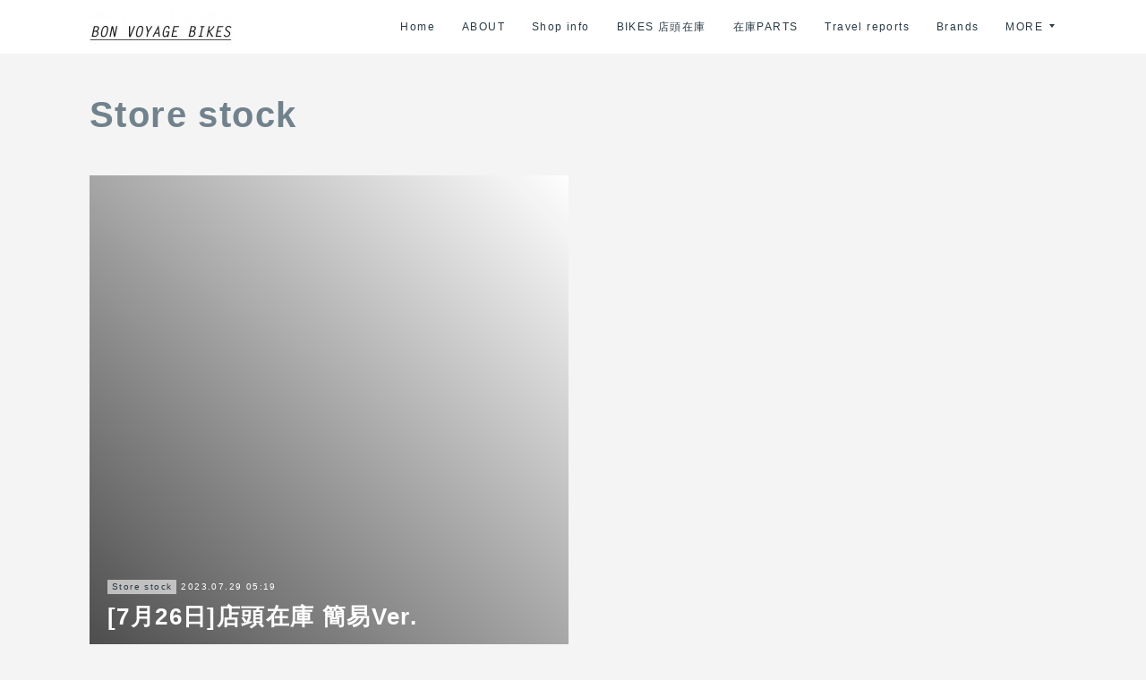

--- FILE ---
content_type: text/html; charset=utf-8
request_url: https://www.bonvoyage-bikes.com/posts/categories/6725894
body_size: 11840
content:
<!doctype html>

            <html lang="ja" data-reactroot=""><head><meta charSet="UTF-8"/><meta http-equiv="X-UA-Compatible" content="IE=edge"/><meta name="viewport" content="width=device-width,user-scalable=no,initial-scale=1.0,minimum-scale=1.0,maximum-scale=1.0"/><title data-react-helmet="true">Store stock | BON VOYAGE BIKES 〜アウトドアライフにつながる自転車専門店〜</title><link data-react-helmet="true" rel="canonical" href="https://www.bonvoyage-bikes.com/posts/categories/6725894"/><link data-react-helmet="true" rel="alternate" type="application/rss+xml" href="https://www.bonvoyage-bikes.com/rss.xml?categoryId=6725894" title="Store stock | BON VOYAGE BIKES 〜アウトドアライフにつながる自転車専門店〜"/><link data-react-helmet="true" rel="alternate" type="application/atom+xml" href="https://www.bonvoyage-bikes.com/atom.xml?categoryId=6725894" title="Store stock | BON VOYAGE BIKES 〜アウトドアライフにつながる自転車専門店〜"/><meta name="description" content="Store stockの一覧。[7月26日]店頭在庫 簡易Ver. - [試乗車]CannondaleSupersix EVO3 51サイズCompactNEO ブラックTopstone carbon SサイズSANTA CRUZChameleon 8その他スタッフが所有しているグラベルバイク、マウンテンバイク等試乗可能ですのでご相談ください！SANTACRUZ[サンタクルーズ]CHAMELEON 8 MX仕様ALフレームセットGloss Navy Blue Mサイズ　1台SANTACRUZ現在各モデルメーカー在庫あります他モデルの在庫はお問い合わせくださいROCKY MOUNTAIN[ロッキーマウンテン]2024年モデルお取り寄せ可能です！2023年モデルAltitude Powerplay E-BIKEMサイズ 各1台2024年モデルFlow MDサイズ　1台(9月頃入荷予定)2024.23年モデルでメーカー在庫の車種いくつかあります。詳細に関してはお問い合わせください。Cannondale[キャノンデール]新型Supersix EVO LAB71フレームセットEFチームカラー　51サイズ　1台新型Supersix EVO 3(105Di2仕様)Viper Green 51サイズ 1台Chalk 51サイズ夏頃入荷予定サイズあります！新型supersix EVO 4(105ワイヤー式)Black 51,54サイズ 各1台Strom Cloud 48.51サイズ 各1台クロスバイクQuick 3 Volt Mサイズ 1台CUES仕様Mercury Mサイズ 1台TopStone Carbon 4Olive Green SMサイズ 1台OrangeSMサイズ 1台(全サイズメーカーお取り寄せ可能）2023年TopStone alloy 2Olive GreenSMサイズ 1台(メーカー取り寄せ可能です)CAAD13 Tiagra  Purple Haze51サイズ　1台(メーカー完売)MERIDA(メリダ)GRAD SPEED 100-D47サイズ 1台SCOTT(スコット)SUB CROSS J1ブラック Mサイズ 1台GENIUS 930 Mサイズ 1台(メーカー完売)VOLTAGE YZ0.1ワンサイズ　1台のみASPECT 950Mサイズ 1台"/><meta property="fb:app_id" content="522776621188656"/><meta property="og:url" content="https://www.bonvoyage-bikes.com/posts/categories/6725894"/><meta property="og:type" content="website"/><meta property="og:title" content="Store stock"/><meta property="og:description" content="Store stockの一覧。[7月26日]店頭在庫 簡易Ver. - [試乗車]CannondaleSupersix EVO3 51サイズCompactNEO ブラックTopstone carbon SサイズSANTA CRUZChameleon 8その他スタッフが所有しているグラベルバイク、マウンテンバイク等試乗可能ですのでご相談ください！SANTACRUZ[サンタクルーズ]CHAMELEON 8 MX仕様ALフレームセットGloss Navy Blue Mサイズ　1台SANTACRUZ現在各モデルメーカー在庫あります他モデルの在庫はお問い合わせくださいROCKY MOUNTAIN[ロッキーマウンテン]2024年モデルお取り寄せ可能です！2023年モデルAltitude Powerplay E-BIKEMサイズ 各1台2024年モデルFlow MDサイズ　1台(9月頃入荷予定)2024.23年モデルでメーカー在庫の車種いくつかあります。詳細に関してはお問い合わせください。Cannondale[キャノンデール]新型Supersix EVO LAB71フレームセットEFチームカラー　51サイズ　1台新型Supersix EVO 3(105Di2仕様)Viper Green 51サイズ 1台Chalk 51サイズ夏頃入荷予定サイズあります！新型supersix EVO 4(105ワイヤー式)Black 51,54サイズ 各1台Strom Cloud 48.51サイズ 各1台クロスバイクQuick 3 Volt Mサイズ 1台CUES仕様Mercury Mサイズ 1台TopStone Carbon 4Olive Green SMサイズ 1台OrangeSMサイズ 1台(全サイズメーカーお取り寄せ可能）2023年TopStone alloy 2Olive GreenSMサイズ 1台(メーカー取り寄せ可能です)CAAD13 Tiagra  Purple Haze51サイズ　1台(メーカー完売)MERIDA(メリダ)GRAD SPEED 100-D47サイズ 1台SCOTT(スコット)SUB CROSS J1ブラック Mサイズ 1台GENIUS 930 Mサイズ 1台(メーカー完売)VOLTAGE YZ0.1ワンサイズ　1台のみASPECT 950Mサイズ 1台"/><meta property="og:image" content="https://cdn.amebaowndme.com/madrid-prd/madrid-web/images/sites/273300/6db173903b4fc9954002c68a391c80fc_4a4b7eb347cbff12abed9e95049a0eab.jpg"/><meta property="og:site_name" content="BON VOYAGE BIKES 〜アウトドアライフにつながる自転車専門店〜"/><meta property="og:locale" content="ja_JP"/><meta name="twitter:card" content="summary"/><meta name="twitter:site" content="@amebaownd"/><meta name="twitter:title" content="Store stock | BON VOYAGE BIKES 〜アウトドアライフにつながる自転車専門店〜"/><meta name="twitter:description" content="Store stockの一覧。[7月26日]店頭在庫 簡易Ver. - [試乗車]CannondaleSupersix EVO3 51サイズCompactNEO ブラックTopstone carbon SサイズSANTA CRUZChameleon 8その他スタッフが所有しているグラベルバイク、マウンテンバイク等試乗可能ですのでご相談ください！SANTACRUZ[サンタクルーズ]CHAMELEON 8 MX仕様ALフレームセットGloss Navy Blue Mサイズ　1台SANTACRUZ現在各モデルメーカー在庫あります他モデルの在庫はお問い合わせくださいROCKY MOUNTAIN[ロッキーマウンテン]2024年モデルお取り寄せ可能です！2023年モデルAltitude Powerplay E-BIKEMサイズ 各1台2024年モデルFlow MDサイズ　1台(9月頃入荷予定)2024.23年モデルでメーカー在庫の車種いくつかあります。詳細に関してはお問い合わせください。Cannondale[キャノンデール]新型Supersix EVO LAB71フレームセットEFチームカラー　51サイズ　1台新型Supersix EVO 3(105Di2仕様)Viper Green 51サイズ 1台Chalk 51サイズ夏頃入荷予定サイズあります！新型supersix EVO 4(105ワイヤー式)Black 51,54サイズ 各1台Strom Cloud 48.51サイズ 各1台クロスバイクQuick 3 Volt Mサイズ 1台CUES仕様Mercury Mサイズ 1台TopStone Carbon 4Olive Green SMサイズ 1台OrangeSMサイズ 1台(全サイズメーカーお取り寄せ可能）2023年TopStone alloy 2Olive GreenSMサイズ 1台(メーカー取り寄せ可能です)CAAD13 Tiagra  Purple Haze51サイズ　1台(メーカー完売)MERIDA(メリダ)GRAD SPEED 100-D47サイズ 1台SCOTT(スコット)SUB CROSS J1ブラック Mサイズ 1台GENIUS 930 Mサイズ 1台(メーカー完売)VOLTAGE YZ0.1ワンサイズ　1台のみASPECT 950Mサイズ 1台"/><meta name="twitter:image" content="https://cdn.amebaowndme.com/madrid-prd/madrid-web/images/sites/273300/ffdb28a5f1ede7e4e777e54266ed0639_2d8c19896ef897d7279118725865e468.jpg"/><link rel="alternate" type="application/rss+xml" title="BON VOYAGE BIKES 〜アウトドアライフにつながる自転車専門店〜" href="https://www.bonvoyage-bikes.com/rss.xml"/><link rel="alternate" type="application/atom+xml" title="BON VOYAGE BIKES 〜アウトドアライフにつながる自転車専門店〜" href="https://www.bonvoyage-bikes.com/atom.xml"/><link rel="sitemap" type="application/xml" title="Sitemap" href="/sitemap.xml"/><link href="https://static.amebaowndme.com/madrid-frontend/css/user.min-a66be375c.css" rel="stylesheet" type="text/css"/><link href="https://static.amebaowndme.com/madrid-frontend/css/cell/index.min-a66be375c.css" rel="stylesheet" type="text/css"/><link rel="icon" href="https://cdn.amebaowndme.com/madrid-prd/madrid-web/images/sites/273300/aa19f7f2433bff5b5bb8f605a93857ab_056cc9f92970cbddd3420766a22c78d2.png?width=32&amp;height=32"/><link rel="apple-touch-icon" href="https://cdn.amebaowndme.com/madrid-prd/madrid-web/images/sites/273300/aa19f7f2433bff5b5bb8f605a93857ab_056cc9f92970cbddd3420766a22c78d2.png?width=180&amp;height=180"/><style id="site-colors" charSet="UTF-8">.u-nav-clr {
  color: #293944;
}
.u-nav-bdr-clr {
  border-color: #293944;
}
.u-nav-bg-clr {
  background-color: #ffffff;
}
.u-nav-bg-bdr-clr {
  border-color: #ffffff;
}
.u-site-clr {
  color: #293944;
}
.u-base-bg-clr {
  background-color: #f4f4f4;
}
.u-btn-clr {
  color: #ffffff;
}
.u-btn-clr:hover,
.u-btn-clr--active {
  color: rgba(255,255,255, 0.7);
}
.u-btn-clr--disabled,
.u-btn-clr:disabled {
  color: rgba(255,255,255, 0.5);
}
.u-btn-bdr-clr {
  border-color: #93a2ac;
}
.u-btn-bdr-clr:hover,
.u-btn-bdr-clr--active {
  border-color: rgba(147,162,172, 0.7);
}
.u-btn-bdr-clr--disabled,
.u-btn-bdr-clr:disabled {
  border-color: rgba(147,162,172, 0.5);
}
.u-btn-bg-clr {
  background-color: #93a2ac;
}
.u-btn-bg-clr:hover,
.u-btn-bg-clr--active {
  background-color: rgba(147,162,172, 0.7);
}
.u-btn-bg-clr--disabled,
.u-btn-bg-clr:disabled {
  background-color: rgba(147,162,172, 0.5);
}
.u-txt-clr {
  color: #293944;
}
.u-txt-clr--lv1 {
  color: rgba(41,57,68, 0.7);
}
.u-txt-clr--lv2 {
  color: rgba(41,57,68, 0.5);
}
.u-txt-clr--lv3 {
  color: rgba(41,57,68, 0.3);
}
.u-txt-bg-clr {
  background-color: #e9ebec;
}
.u-lnk-clr,
.u-clr-area a {
  color: #3096cd;
}
.u-lnk-clr:visited,
.u-clr-area a:visited {
  color: rgba(48,150,205, 0.7);
}
.u-lnk-clr:hover,
.u-clr-area a:hover {
  color: rgba(48,150,205, 0.5);
}
.u-ttl-blk-clr {
  color: #71828d;
}
.u-ttl-blk-bdr-clr {
  border-color: #71828d;
}
.u-ttl-blk-bdr-clr--lv1 {
  border-color: #e2e6e8;
}
.u-bdr-clr {
  border-color: #ccd5db;
}
.u-acnt-bdr-clr {
  border-color: #71828d;
}
.u-acnt-bg-clr {
  background-color: #71828d;
}
body {
  background-color: #f4f4f4;
}
blockquote {
  color: rgba(41,57,68, 0.7);
  border-left-color: #ccd5db;
};</style><style id="user-css" charSet="UTF-8">/**
 * @media all
 * 全体に適用したいCSSを記述してください。
 */
/*
.btn__item {
  border-radius: 24px;
}
*/

/*めがね*/
@keyframes slide1 {
	0% {opacity: 0;}
	10% {opacity: 1;}
	30% {opacity: 1;}
	40% {opacity: 0;}
	100% {opacity: 0;}
}

/*緑*/
@keyframes slide2 {
	0% {opacity: 0;}
	30% {opacity: 0;}
	40% {opacity: 1;}
	60% {opacity: 1;}
	70% {opacity: 0;}
	100% {opacity: 0;}
}

/*地球儀*/
@keyframes slide3 {
	0% {opacity: 0;}
	60% {opacity: 0;}
	70% {opacity: 1;}
	90% {opacity: 1;}
	100% {opacity: 0;}
}


body { 
	margin: 0;
}

/*画像ブロック*/
#mainimg {
	clear: left;
	width: 100%;
	height: auto;
	position: relative;
}

/*３枚画像の共通設定*/
#slide1,#slide2,#slide3 {
	-webkit-animation-duration: 10s;	/*実行する時間。「s」は秒の事。*/
	animation-duration: 10s;			/*同上*/
	-webkit-animation-iteration-count:infinite;	/*実行する回数。「infinite」は無限に繰り返す意味。*/
	animation-iteration-count:infinite;			/*同上*/
}

/*めがね*/
#slide1 {
	-webkit-animation-name: slide1;		/*上で設定しているキーフレーム（keyframes）の名前*/
	animation-name: slide1;				/*同上*/
	position: relative;
	width: 100%;
	height: auto;
}

/*緑*/
#slide2 {
	-webkit-animation-name: slide2;		/*上で設定しているキーフレーム（keyframes）の名前*/
	animation-name: slide2;				/*同上*/
	position: absolute;
	left:0px;
	top:0px;
	width: 100%;
	height: auto;
}

/*地球儀*/
#slide3 {
	-webkit-animation-name: slide3;		/*上で設定しているキーフレーム（keyframes）の名前*/
	animation-name: slide3;				/*同上*/
	position: absolute;
	left:0px;
	top:0px;
	width: 100%;
	height: auto;
}
/* ---ヘッダー設定のカスタマイズここから--- */
/* ヘッダーの背景色とヘッダー画像 */
.skin-bgHeader {
background: no-repeat scroll center;
background-image: url("https://cdn.amebaowndme.com/madrid-prd/madrid-web/images/sites/273300/130f46ad75fd54fbccddc38cab7f1316_c0de7535a9a3713dfc498e3ad10b3159.jpg?width=600");
}
/* ヘッダーの横幅 */
.skin-bgHeader [data-uranus-layout="headerInner"] {
width: 1120px;
}
/* ヘッダーの高さ */
.skin-bgHeader [data-uranus-layout="headerInner"]>a {
height: 1500px;
}
/* ブログタイトルと説明文を非表示 */
.skin-headerTitle {
display: none;
}
/* ---ヘッダー設定のカスタマイズここまで--- */;</style><style media="screen and (max-width: 800px)" id="user-sp-css" charSet="UTF-8">/**
 * @media (max-width: 800px)
 * 画面幅が800px以下のスマートフォン、タブレット用のCSSを記述してください。
 */
/*
.btn__item {
  border-radius: 24px;
}
*/
.cal_wrapper {
max-width: 1120px;
min-width: 1120px;
margin: 100% auto;
}

.googlecal {
position: relative;
padding-bottom: 100%;
height: 0;
}

.googlecal iframe {
position: absolute;
top: 0;
left: 0;
width: 100% !important;
height: 100% !important;
}

@media only screen and (min-width: 768px) {
.googlecal { padding-bottom: 75%; }
}
;</style><script>
              (function(i,s,o,g,r,a,m){i['GoogleAnalyticsObject']=r;i[r]=i[r]||function(){
              (i[r].q=i[r].q||[]).push(arguments)},i[r].l=1*new Date();a=s.createElement(o),
              m=s.getElementsByTagName(o)[0];a.async=1;a.src=g;m.parentNode.insertBefore(a,m)
              })(window,document,'script','//www.google-analytics.com/analytics.js','ga');
            </script></head><body id="mdrd-a66be375c" class="u-txt-clr u-base-bg-clr theme-cell plan-premium hide-owndbar "><noscript><iframe src="//www.googletagmanager.com/ns.html?id=GTM-PXK9MM" height="0" width="0" style="display:none;visibility:hidden"></iframe></noscript><script>
            (function(w,d,s,l,i){w[l]=w[l]||[];w[l].push({'gtm.start':
            new Date().getTime(),event:'gtm.js'});var f=d.getElementsByTagName(s)[0],
            j=d.createElement(s),dl=l!='dataLayer'?'&l='+l:'';j.async=true;j.src=
            '//www.googletagmanager.com/gtm.js?id='+i+dl;f.parentNode.insertBefore(j,f);
            })(window,document, 'script', 'dataLayer', 'GTM-PXK9MM');
            </script><div id="content"><div class="page " data-reactroot=""><div class="page__outer"><div class="page__inner u-base-bg-clr"><div></div><header class="page__header header u-nav-bg-clr  "><div class="header__inner"><div class="header__site-info"><div class="header__logo"><div><img alt=""/></div></div></div><nav role="navigation" class="header__nav global-nav u-nav-bg-bdr-clr js-nav-overflow-criterion is-invisible"><ul class="global-nav__list "><li class="global-nav__item u-nav-bdr-clr js-nav-item "><a target="" class="u-nav-clr u-font" href="/">Home</a></li><li class="global-nav__item u-nav-bdr-clr js-nav-item "><a target="" class="u-nav-clr u-font" href="/pages/1069280/page_201706161359">ABOUT</a></li><li class="global-nav__item u-nav-bdr-clr js-nav-item "><a target="" class="u-nav-clr u-font" href="/pages/916429/page_201703261227">Shop info</a></li><li class="global-nav__item u-nav-bdr-clr js-nav-item "><a target="" class="u-nav-clr u-font" href="/pages/916296/page_201703261058">BIKES 店頭在庫</a></li><li class="global-nav__item u-nav-bdr-clr js-nav-item "><a target="" class="u-nav-clr u-font" href="/pages/4573463/page_202101241451">在庫PARTS</a></li><li class="global-nav__item u-nav-bdr-clr js-nav-item "><a target="" class="u-nav-clr u-font" href="/pages/915336/news">Travel reports</a></li><li class="global-nav__item u-nav-bdr-clr js-nav-item "><a target="" class="u-nav-clr u-font" href="/pages/960099/page_201704201608">Brands</a></li><li class="global-nav__item u-nav-bdr-clr js-nav-item "><a target="" class="u-nav-clr u-font" href="/pages/1099354/page_201706301546">Custom&amp;Service</a></li><li class="global-nav__item u-nav-bdr-clr js-nav-item "><a target="" class="u-nav-clr u-font" href="/pages/1218520/page_201708251817">Events</a></li><li class="global-nav__item u-nav-bdr-clr js-nav-item "><a target="" class="u-nav-clr u-font" href="/pages/923361/page_201703301300">お問合せ</a></li></ul></nav><div class="header__icon header-icon"><span class="header-icon__item u-nav-bdr-clr"></span><span class="header-icon__item u-nav-bdr-clr"></span></div></div></header><div></div><div class="page__container page-container"><div class="page-container-inner"><div class="page-container__main"><div role="main" class="page__main page__main--category"><div class="grid grid--m"><div class="col1-1 col1-1--gtr-m column"><div class="block__outer"><div><div class="heading-lv1 u-font u-ttl-blk-bdr-clr"><h1 class="heading-lv1__text u-ttl-blk-clr">Store stock</h1></div></div></div></div></div><div class="grid grid--m"><div class="col1-1 col1-1--gtr-m column"><div class="block__outer"><div class="blog-list blog-list--main blog-list--grid blog-list--recent"><article class="blog-item--index0 blog-list__item blog-item"><a class="blog-item__inner" href="/posts/36633583?categoryIds=6725894"><div><div><div class="blog-item__img-inner u-nav-bg-clr"></div></div></div><div class="blog-item__body blog-body"><div class="blog-item__category blog-category u-txt-clr"><span>Store stock</span></div><div class="blog-item__date-outer"><time class="blog-item__date blog-date u-txt-clr" dateTime="2023-07-29T05:19:04Z">2023.07.29 05:19</time></div><div class="blog-item__title blog-title"><div class="blog-title__text u-txt-clr"><div>[7月26日]店頭在庫 簡易Ver.</div></div></div></div></a></article><div></div></div></div></div></div></div></div></div></div><footer role="contentinfo" class="page__footer footer" style="opacity:1 !important;visibility:visible !important;text-indent:0 !important;overflow:visible !important;position:static !important"><div class="footer__inner u-bdr-clr " style="opacity:1 !important;visibility:visible !important;text-indent:0 !important;overflow:visible !important;display:block !important;transform:none !important"><div class="footer__item u-bdr-clr" style="opacity:1 !important;visibility:visible !important;text-indent:0 !important;overflow:visible !important;display:block !important;transform:none !important"><p class="footer__copyright u-font"><small class="u-txt-clr u-txt-clr--lv2 u-font" style="color:rgba(41,57,68, 0.5) !important">BON VOYAGE BIKES . All Rights Reserved.</small></p></div></div></footer></div></div><div class="toast"></div></div></div><script charSet="UTF-8">window.mdrdEnv="prd";</script><script charSet="UTF-8">window.INITIAL_STATE={"authenticate":{"authCheckCompleted":false,"isAuthorized":false},"blogPostReblogs":{},"category":{"6725894":{"fetching":false,"loaded":true,"meta":{"code":200},"data":{"id":"6725894","siteId":"273300","label":"Store stock","publishedCount":1,"createdAt":"2022-08-07T03:26:05Z","updatedAt":"2024-01-13T03:58:52Z"},"status":"success"}},"currentSite":{"fetching":false,"status":null,"site":{}},"shopCategory":{},"categories":{},"notifications":{},"page":{},"paginationTitle":{},"postArchives":{},"postComments":{"submitting":false,"postStatus":null},"postDetail":{},"postList":{"postList-limit:12-page:1-siteId:273300-categoryIds:6725894":{"fetching":false,"loaded":true,"meta":{"code":200,"pagination":{"total":1,"offset":0,"limit":12,"cursors":{"after":"","before":""},"page":1}},"data":[{"id":"36633583","userId":"391921","siteId":"273300","status":"publish","title":"[7月26日]店頭在庫 簡易Ver.","contents":[{"type":"text","format":"html","value":"\u003Cp\u003E\u003Cb\u003E\u003Ci\u003E\u003Cu\u003E[試乗車]\u003C\u002Fu\u003E\u003C\u002Fi\u003E\u003C\u002Fb\u003E\u003C\u002Fp\u003E\u003Cp\u003E\u003Cu\u003ECannondale\u003C\u002Fu\u003E\u003C\u002Fp\u003E\u003Cp\u003E\u003Cu\u003ESupersix EVO3 51サイズ\u003C\u002Fu\u003E\u003C\u002Fp\u003E\u003Cp\u003E\u003Cu\u003ECompactNEO ブラック\u003C\u002Fu\u003E\u003C\u002Fp\u003E\u003Cp\u003E\u003Cu\u003ETopstone carbon Sサイズ\u003C\u002Fu\u003E\u003C\u002Fp\u003E\u003Cp\u003E\u003Cbr\u003E\u003C\u002Fp\u003E\u003Cp\u003E\u003Cu\u003ESANTA CRUZ\u003C\u002Fu\u003E\u003C\u002Fp\u003E\u003Cp\u003E\u003Cu\u003EChameleon 8\u003C\u002Fu\u003E\u003C\u002Fp\u003E\u003Cp\u003E\u003Cbr\u003E\u003C\u002Fp\u003E\u003Cp\u003E\u003Cb\u003E\u003Ci\u003E\u003Cu\u003Eその他スタッフが所有している\u003C\u002Fu\u003E\u003C\u002Fi\u003E\u003C\u002Fb\u003E\u003C\u002Fp\u003E\u003Cp\u003E\u003Cb\u003E\u003Ci\u003E\u003Cu\u003Eグラベルバイク、マウンテンバイク等\u003C\u002Fu\u003E\u003C\u002Fi\u003E\u003C\u002Fb\u003E\u003C\u002Fp\u003E\u003Cp\u003E\u003Cb\u003E\u003Ci\u003E\u003Cu\u003E試乗可能ですのでご相談ください！\u003C\u002Fu\u003E\u003C\u002Fi\u003E\u003C\u002Fb\u003E\u003C\u002Fp\u003E\u003Cp\u003E\u003Cb\u003E\u003Ci\u003E\u003Cu\u003E\u003Cbr\u003E\u003C\u002Fu\u003E\u003C\u002Fi\u003E\u003C\u002Fb\u003E\u003C\u002Fp\u003E\u003Ch2\u003E\u003Cb\u003E\u003Cu\u003E\u003Ci\u003ESANTACRUZ[サンタクルーズ]\u003C\u002Fi\u003E\u003C\u002Fu\u003E\u003C\u002Fb\u003E\u003C\u002Fh2\u003E\u003Cp\u003E\u003Cstrike\u003E\u003Ca href=\"https:\u002F\u002Fsports-w.com\u002Fproduct\u002Fchameleon-8-al-2022\u002F\" class=\"u-lnk-clr\"\u003ECHAMELEON 8\u003C\u002Fa\u003E&nbsp;MX仕様\u003C\u002Fstrike\u003E\u003C\u002Fp\u003E\u003Cp\u003E\u003Cstrike\u003EALフレームセット\u003C\u002Fstrike\u003E\u003C\u002Fp\u003E\u003Cp\u003E\u003Cstrike\u003EGloss Navy Blue&nbsp;\u003C\u002Fstrike\u003E\u003C\u002Fp\u003E\u003Cp\u003E\u003Cstrike\u003EMサイズ　1台\u003C\u002Fstrike\u003E\u003C\u002Fp\u003E\u003Cp\u003E\u003Cbr\u003E\u003C\u002Fp\u003E\u003Cp\u003E\u003Cu\u003E\u003Ci\u003ESANTACRUZ現在各モデルメーカー在庫あります\u003C\u002Fi\u003E\u003C\u002Fu\u003E\u003C\u002Fp\u003E\u003Cp\u003E\u003Cu\u003E\u003Ci\u003E他モデルの在庫はお問い合わせください\u003C\u002Fi\u003E\u003C\u002Fu\u003E\u003C\u002Fp\u003E\u003Ch2\u003E\u003Cbr\u003E\u003C\u002Fh2\u003E\u003Ch2\u003E\u003Cb\u003E\u003Ci\u003E\u003Cu\u003EROCKY MOUNTAIN[ロッキーマウンテン]\u003C\u002Fu\u003E\u003C\u002Fi\u003E\u003C\u002Fb\u003E\u003C\u002Fh2\u003E\u003Cp\u003E2024年モデルお取り寄せ可能です！\u003C\u002Fp\u003E\u003Cp\u003E\u003Cbr\u003E\u003C\u002Fp\u003E\u003Cp\u003E2023年モデル\u003C\u002Fp\u003E\u003Cp\u003E\u003Ca href=\"https:\u002F\u002Fwww.rockymountain.jp\u002Faltitude_pp_a50.html?slide=1\" target=\"_blank\" class=\"u-lnk-clr\"\u003EAltitude Powerplay E-BIKE\u003C\u002Fa\u003E\u003Cbr\u003E\u003C\u002Fp\u003E\u003Cp\u003E\u003Cstrike\u003EMサイズ 各1台\u003C\u002Fstrike\u003E\u003C\u002Fp\u003E\u003Cp\u003E\u003Cbr\u003E\u003C\u002Fp\u003E\u003Cp\u003E2024年モデル\u003C\u002Fp\u003E\u003Cp\u003E\u003Ca href=\"https:\u002F\u002Fwww.rockymountain.jp\u002Fflow.html\" target=\"_blank\" class=\"u-lnk-clr\"\u003EFlow MDサイズ\u003C\u002Fa\u003E　1台(9月頃入荷予定)\u003C\u002Fp\u003E\u003Cp\u003E\u003Cbr\u003E\u003C\u002Fp\u003E\u003Cp\u003E2024.23年モデルでメーカー在庫の車種いくつかあります。\u003C\u002Fp\u003E\u003Cp\u003E詳細に関しては\u003Ca href=\"http:\u002F\u002Fwww.bonvoyage-bikes.com\u002Fpages\u002F923361\u002Fpage_201703301300\" target=\"_blank\" class=\"u-lnk-clr\"\u003Eお問い合わせ\u003C\u002Fa\u003Eください。\u003C\u002Fp\u003E\u003Cp\u003E\u003Cbr\u003E\u003C\u002Fp\u003E\u003Ch2\u003E\u003Cb\u003E\u003Ci\u003E\u003Cu\u003ECannondale[キャノンデール]\u003C\u002Fu\u003E\u003C\u002Fi\u003E\u003C\u002Fb\u003E\u003C\u002Fh2\u003E\u003Cp\u003E\u003Cb\u003E\u003Ci\u003E\u003Cu\u003E\u003Ca href=\"https:\u002F\u002Fwww.bonvoyage-bikes.com\u002Fposts\u002F51178023?categoryIds=698472\" class=\"u-lnk-clr\"\u003E\u003Cbr\u003E\u003C\u002Fa\u003E\u003C\u002Fu\u003E\u003C\u002Fi\u003E\u003C\u002Fb\u003E\u003C\u002Fp\u003E\u003Cp\u003E\u003Cstrike\u003E新型Supersix EVO LAB71フレームセット\u003C\u002Fstrike\u003E\u003C\u002Fp\u003E\u003Cp\u003E\u003Cstrike\u003E\u003Ca href=\"https:\u002F\u002Fwww.cannondale.com\u002Fja-jp\u002Fbikes\u002Froad\u002Frace\u002Fsupersix-evo\u002Fsupersix-evo-lab71-team-changeout-frameset\" class=\"u-lnk-clr\"\u003EEFチームカラー\u003C\u002Fa\u003E　51サイズ　1台\u003C\u002Fstrike\u003E\u003C\u002Fp\u003E\u003Cp\u003E\u003Cbr\u003E\u003C\u002Fp\u003E\u003Cp\u003E\u003Ca href=\"https:\u002F\u002Fwww.cannondale.com\u002Fja-jp\u002Fbikes\u002Froad\u002Frace\u002Fsupersix-evo\u002Fsupersix-evo-3\" target=\"_blank\" class=\"u-lnk-clr\"\u003E新型Supersix EVO 3(105Di2仕様)\u003C\u002Fa\u003E\u003C\u002Fp\u003E\u003Cp\u003E\u003Cstrike\u003EViper Green 51サイズ 1台\u003C\u002Fstrike\u003E\u003C\u002Fp\u003E\u003Cp\u003E\u003Cu\u003E\u003Cstrike\u003EChalk 51サイズ\u003C\u002Fstrike\u003E\u003C\u002Fu\u003E\u003C\u002Fp\u003E\u003Cp\u003E\u003Cu\u003E夏頃入荷予定サイズあります！\u003C\u002Fu\u003E\u003C\u002Fp\u003E\u003Cp\u003E\u003Ca href=\"https:\u002F\u002Fwww.cannondale.com\u002Fja-jp\u002Fbikes\u002Froad\u002Frace\u002Fsupersix-evo\u002Fsupersix-evo-4\" class=\"u-lnk-clr\"\u003E\u003Cbr\u003E\u003C\u002Fa\u003E\u003C\u002Fp\u003E\u003Cp\u003E\u003Ca href=\"https:\u002F\u002Fwww.cannondale.com\u002Fja-jp\u002Fbikes\u002Froad\u002Frace\u002Fsupersix-evo\u002Fsupersix-evo-4\" target=\"_blank\" class=\"u-lnk-clr\"\u003E新型supersix EVO 4(105ワイヤー式)\u003C\u002Fa\u003E\u003C\u002Fp\u003E\u003Cp\u003EBlack 51,54サイズ 各1台\u003C\u002Fp\u003E\u003Cp\u003EStrom Cloud 48.51サイズ 各1台\u003C\u002Fp\u003E\u003Cp\u003E\u003Cbr\u003E\u003C\u002Fp\u003E\u003Ch3\u003E\u003Cu\u003Eクロスバイク\u003C\u002Fu\u003E\u003C\u002Fh3\u003E\u003Cp\u003E\u003Ca href=\"https:\u002F\u002Fwww.cannondale.com\u002Fja-jp\u002Fbikes\u002Factive\u002Ffitness\u002Fquick\u002Fquick-3-c31301m\" target=\"_blank\" class=\"u-lnk-clr\"\u003EQuick 3\u003C\u002Fa\u003E&nbsp;\u003C\u002Fp\u003E\u003Cp\u003EVolt&nbsp;Mサイズ 1台\u003C\u002Fp\u003E\u003Cp\u003E\u003Cbr\u003E\u003C\u002Fp\u003E\u003Cp\u003E\u003Cstrike\u003ECUES仕様\u003C\u002Fstrike\u003E\u003C\u002Fp\u003E\u003Cp\u003E\u003Cstrike\u003EMercury Mサイズ 1台\u003C\u002Fstrike\u003E\u003C\u002Fp\u003E\u003Cp\u003E\u003Cbr\u003E\u003C\u002Fp\u003E\u003Cp\u003E\u003Ca href=\"https:\u002F\u002Fwww.cannondale.com\u002Fja-jp\u002Fbikes\u002Froad\u002Fgravel\u002Ftopstone-carbon\u002Ftopstone-carbon-4-c15402u\" target=\"_blank\" class=\"u-lnk-clr\"\u003ETopStone Carbon 4\u003C\u002Fa\u003E\u003C\u002Fp\u003E\u003Cp\u003EOlive Green \u003C\u002Fp\u003E\u003Cp\u003E\u003Ca href=\"https:\u002F\u002Fwww.cannondale.com\u002Fja-jp\u002Fbikes\u002Froad\u002Fgravel\u002Ftopstone-alloy\u002Ftopstone-womens-2\" class=\"u-lnk-clr\"\u003E\u003C\u002Fa\u003E\u003C\u002Fp\u003E\u003Cp\u003ESMサイズ 1台\u003C\u002Fp\u003E\u003Cp\u003EOrange\u003C\u002Fp\u003E\u003Cp\u003E\u003Cstrike\u003ESMサイズ 1台\u003C\u002Fstrike\u003E\u003C\u002Fp\u003E\u003Cp\u003E(全サイズメーカーお取り寄せ可能）\u003C\u002Fp\u003E\u003Cp\u003E\u003Cbr\u003E\u003C\u002Fp\u003E\u003Cp\u003E2023年\u003Ca href=\"https:\u002F\u002Fwww.cannondale.com\u002Fja-jp\u002Fbikes\u002Froad\u002Fgravel\u002Ftopstone-alloy\u002Ftopstone-2-c15702u\" target=\"_blank\" class=\"u-lnk-clr\"\u003ETopStone alloy 2\u003C\u002Fa\u003E\u003C\u002Fp\u003E\u003Cp\u003E\u003Cstrike\u003EOlive Green\u003C\u002Fstrike\u003E\u003C\u002Fp\u003E\u003Cp\u003E\u003Cstrike\u003ESMサイズ 1台\u003C\u002Fstrike\u003E\u003C\u002Fp\u003E\u003Cp\u003E(メーカー取り寄せ可能です)\u003C\u002Fp\u003E\u003Cp\u003E\u003Ca href=\"https:\u002F\u002Fwww.cannondale.com\u002Fja-jp\u002Fbikes\u002Froad\u002Frace\u002Fcaad13\u002Fcaad13-disc-tiagra\" class=\"u-lnk-clr\"\u003E\u003Cbr\u003E\u003C\u002Fa\u003E\u003C\u002Fp\u003E\u003Cp\u003E\u003Ca href=\"https:\u002F\u002Fwww.cannondale.com\u002Fja-jp\u002Fbikes\u002Froad\u002Frace\u002Fcaad13\u002Fcaad13-disc-tiagra\" target=\"_blank\" class=\"u-lnk-clr\"\u003ECAAD13 Tiagra\u003C\u002Fa\u003E &nbsp;Purple Haze\u003C\u002Fp\u003E\u003Cp\u003E51サイズ　1台(メーカー完売)\u003C\u002Fp\u003E\u003Cp\u003E\u003Cbr\u003E\u003C\u002Fp\u003E\u003Ch2\u003E\u003Cu\u003E\u003Ci\u003E\u003Cb\u003EMERIDA(メリダ)\u003C\u002Fb\u003E\u003C\u002Fi\u003E\u003C\u002Fu\u003E\u003C\u002Fh2\u003E\u003Cp\u003E\u003Ca href=\"https:\u002F\u002Fwww.merida.jp\u002Flineup\u002Fcross_bike\u002Fgran_speed_100-d.html\" target=\"_blank\" class=\"u-lnk-clr\"\u003E\u003Cstrike\u003EGRAD SPEED 100-D\u003C\u002Fstrike\u003E\u003C\u002Fa\u003E\u003C\u002Fp\u003E\u003Cp\u003E\u003Cstrike\u003E47サイズ 1台\u003C\u002Fstrike\u003E\u003C\u002Fp\u003E\u003Ch2\u003E\u003Cbr\u003E\u003C\u002Fh2\u003E\u003Ch2\u003E\u003Cb\u003E\u003Ci\u003E\u003Cu\u003ESCOTT(スコット)\u003C\u002Fu\u003E\u003C\u002Fi\u003E\u003C\u002Fb\u003E\u003C\u002Fh2\u003E\u003Cp\u003E\u003Ca href=\"https:\u002F\u002Fwww.scott-japan.com\u002Fpages\u002F1737\u002F\" class=\"u-lnk-clr\"\u003ESUB CROSS J1\u003C\u002Fa\u003E\u003C\u002Fp\u003E\u003Cp\u003Eブラック Mサイズ 1台\u003C\u002Fp\u003E\u003Cp\u003E\u003Cbr\u003E\u003C\u002Fp\u003E\u003Cp\u003E\u003Cstrike\u003E\u003Ca href=\"https:\u002F\u002Fwww.scott-japan.com\u002Fpublics\u002Findex\u002F1478\u002Fdetail=1\u002Fb_id=5315\u002Fr_id=2484\u002F?closeuser=619ab03a693ef13c48d4ab80392174618f3b8dd6#block5315-2484\" target=\"_blank\" class=\"u-lnk-clr\"\u003EGENIUS 930\u003C\u002Fa\u003E&nbsp;\u003C\u002Fstrike\u003E\u003C\u002Fp\u003E\u003Cp\u003E\u003Cstrike\u003EMサイズ 1台(メーカー完売)\u003C\u002Fstrike\u003E\u003C\u002Fp\u003E\u003Cp\u003E\u003Ca href=\"https:\u002F\u002Fwww.scott-sports.com\u002Fjp\u002Fja\u002Fproduct\u002Fscott-voltage-yz-0-1-bike\" class=\"u-lnk-clr\"\u003E\u003Cbr\u003E\u003C\u002Fa\u003E\u003C\u002Fp\u003E\u003Cp\u003E\u003Ca href=\"https:\u002F\u002Fwww.scott-sports.com\u002Fjp\u002Fja\u002Fproduct\u002Fscott-voltage-yz-0-1-bike\" class=\"u-lnk-clr\"\u003E\u003Cstrike\u003EVOLTAGE YZ0.1\u003C\u002Fstrike\u003E\u003C\u002Fa\u003E\u003C\u002Fp\u003E\u003Cp\u003E\u003Cstrike\u003Eワンサイズ　1台のみ\u003C\u002Fstrike\u003E\u003C\u002Fp\u003E\u003Cp\u003E\u003Cbr\u003E\u003C\u002Fp\u003E\u003Cp\u003E\u003Ca href=\"https:\u002F\u002Fwww.scott-japan.com\u002Fpublics\u002Findex\u002F1092\u002Fdetail=1\u002Fb_id=4128\u002Fr_id=2020\u002F#block4128-2020\" target=\"_blank\" class=\"u-lnk-clr\"\u003E\u003Cstrike\u003EASPECT 950\u003C\u002Fstrike\u003E\u003C\u002Fa\u003E\u003C\u002Fp\u003E\u003Cp\u003E\u003Cstrike\u003EMサイズ 1台\u003C\u002Fstrike\u003E\u003C\u002Fp\u003E\u003Cp\u003E\u003Cbr\u003E\u003C\u002Fp\u003E"}],"urlPath":"","publishedUrl":"https:\u002F\u002Fwww.bonvoyage-bikes.com\u002Fposts\u002F36633583","ogpDescription":"","ogpImageUrl":"","contentFiltered":"","viewCount":0,"commentCount":0,"reblogCount":0,"prevBlogPost":{"id":"0","title":"","summary":"","imageUrl":"","publishedAt":"0001-01-01T00:00:00Z"},"nextBlogPost":{"id":"0","title":"","summary":"","imageUrl":"","publishedAt":"0001-01-01T00:00:00Z"},"rebloggedPost":false,"blogCategories":[{"id":"6725894","siteId":"273300","label":"Store stock","publishedCount":1,"createdAt":"2022-08-07T03:26:05Z","updatedAt":"2024-01-13T03:58:52Z"}],"user":{"id":"391921","nickname":"BON VOYAGE BIKES","description":"","official":false,"photoUrl":"https:\u002F\u002Fprofile-api.ameba.jp\u002Fv2\u002Fas\u002Fs9bc849670f5e4c5ff5c5b682d7d86d70bb3780f\u002FprofileImage?cat=300","followingCount":1,"createdAt":"2017-03-25T02:57:14Z","updatedAt":"2026-01-14T07:29:30Z"},"updateUser":{"id":"391921","nickname":"BON VOYAGE BIKES","description":"","official":false,"photoUrl":"https:\u002F\u002Fprofile-api.ameba.jp\u002Fv2\u002Fas\u002Fs9bc849670f5e4c5ff5c5b682d7d86d70bb3780f\u002FprofileImage?cat=300","followingCount":1,"createdAt":"2017-03-25T02:57:14Z","updatedAt":"2026-01-14T07:29:30Z"},"comments":{"pagination":{"total":0,"offset":0,"limit":3,"cursors":{"after":"","before":""}},"data":[]},"publishedAt":"2023-07-29T05:19:04Z","createdAt":"2022-08-07T03:26:10Z","updatedAt":"2024-07-26T03:27:36Z","version":148}]}},"shopList":{},"shopItemDetail":{},"pureAd":{},"keywordSearch":{},"proxyFrame":{"loaded":false},"relatedPostList":{},"route":{"route":{"path":"\u002Fposts\u002Fcategories\u002F:category_id","component":function Connect(props, context) {
        _classCallCheck(this, Connect);

        var _this = _possibleConstructorReturn(this, _Component.call(this, props, context));

        _this.version = version;
        _this.store = props.store || context.store;

        (0, _invariant2["default"])(_this.store, 'Could not find "store" in either the context or ' + ('props of "' + connectDisplayName + '". ') + 'Either wrap the root component in a <Provider>, ' + ('or explicitly pass "store" as a prop to "' + connectDisplayName + '".'));

        var storeState = _this.store.getState();
        _this.state = { storeState: storeState };
        _this.clearCache();
        return _this;
      },"route":{"id":"0","type":"blog_post_category","idForType":"0","title":"","urlPath":"\u002Fposts\u002Fcategories\u002F:category_id","isHomePage":false}},"params":{"category_id":"6725894"},"location":{"pathname":"\u002Fposts\u002Fcategories\u002F6725894","search":"","hash":"","action":"POP","key":"oj26sq","query":{}}},"siteConfig":{"tagline":"グラベルバイク、ロードバイク、クロスバイク、マウテンバイク、Eバイク、当店だから出会える最高の自転車ライフを全力でサポート致します。アウトドア好きのスタッフと一緒に遊べるお店作りをしています。ショップイベント＆アフターサービスも充実のBON VOYAGE BIKESへ。","title":"BON VOYAGE BIKES 〜アウトドアライフにつながる自転車専門店〜","copyright":"BON VOYAGE BIKES . All Rights Reserved.","iconUrl":"https:\u002F\u002Fcdn.amebaowndme.com\u002Fmadrid-prd\u002Fmadrid-web\u002Fimages\u002Fsites\u002F273300\u002F6db173903b4fc9954002c68a391c80fc_4a4b7eb347cbff12abed9e95049a0eab.jpg","logoUrl":"https:\u002F\u002Fcdn.amebaowndme.com\u002Fmadrid-prd\u002Fmadrid-web\u002Fimages\u002Fsites\u002F273300\u002Fc555eeb55003d5e15f7740e6b54038dd_7b1477b7affc69a24242b497aac51955.jpg","coverImageUrl":"https:\u002F\u002Fcdn.amebaowndme.com\u002Fmadrid-prd\u002Fmadrid-web\u002Fimages\u002Fsites\u002F273300\u002Fffdb28a5f1ede7e4e777e54266ed0639_2d8c19896ef897d7279118725865e468.jpg","homePageId":"915333","siteId":"273300","siteCategoryIds":[147,264,266],"themeId":"17","theme":"cell","shopId":"bon273300-owndshop-com","openedShop":false,"shop":{"law":{"userType":"","corporateName":"","firstName":"","lastName":"","zipCode":"","prefecture":"","address":"","telNo":"","aboutContact":"","aboutPrice":"","aboutPay":"","aboutService":"","aboutReturn":""},"privacyPolicy":{"operator":"","contact":"","collectAndUse":"","restrictionToThirdParties":"","supervision":"","disclosure":"","cookie":""}},"user":{"id":"391921","nickname":"BON VOYAGE BIKES","photoUrl":"","createdAt":"2017-03-25T02:57:14Z","updatedAt":"2026-01-14T07:29:30Z"},"commentApproval":"accept","plan":{"id":"6","name":"premium-annual","ownd_header":true,"powered_by":true,"pure_ads":true},"verifiedType":"general","navigations":[{"title":"Home","urlPath":".\u002F","target":"_self","pageId":"915333"},{"title":"ABOUT","urlPath":".\u002Fpages\u002F1069280\u002Fpage_201706161359","target":"_self","pageId":"1069280"},{"title":"Shop info","urlPath":".\u002Fpages\u002F916429\u002Fpage_201703261227","target":"_self","pageId":"916429"},{"title":"BIKES 店頭在庫","urlPath":".\u002Fpages\u002F916296\u002Fpage_201703261058","target":"_self","pageId":"916296"},{"title":"在庫PARTS","urlPath":".\u002Fpages\u002F4573463\u002Fpage_202101241451","target":"_self","pageId":"4573463"},{"title":"Travel reports","urlPath":".\u002Fpages\u002F915336\u002Fnews","target":"_self","pageId":"915336"},{"title":"Brands","urlPath":".\u002Fpages\u002F960099\u002Fpage_201704201608","target":"_self","pageId":"960099"},{"title":"Custom&Service","urlPath":".\u002Fpages\u002F1099354\u002Fpage_201706301546","target":"_self","pageId":"1099354"},{"title":"Events","urlPath":".\u002Fpages\u002F1218520\u002Fpage_201708251817","target":"_self","pageId":"1218520"},{"title":"お問合せ","urlPath":".\u002Fpages\u002F923361\u002Fpage_201703301300","target":"_self","pageId":"923361"}],"routings":[{"id":"0","type":"blog","idForType":"0","title":"","urlPath":"\u002Fposts\u002Fpage\u002F:page_num","isHomePage":false},{"id":"0","type":"blog_post_archive","idForType":"0","title":"","urlPath":"\u002Fposts\u002Farchives\u002F:yyyy\u002F:mm","isHomePage":false},{"id":"0","type":"blog_post_archive","idForType":"0","title":"","urlPath":"\u002Fposts\u002Farchives\u002F:yyyy\u002F:mm\u002Fpage\u002F:page_num","isHomePage":false},{"id":"0","type":"blog_post_category","idForType":"0","title":"","urlPath":"\u002Fposts\u002Fcategories\u002F:category_id","isHomePage":false},{"id":"0","type":"blog_post_category","idForType":"0","title":"","urlPath":"\u002Fposts\u002Fcategories\u002F:category_id\u002Fpage\u002F:page_num","isHomePage":false},{"id":"0","type":"author","idForType":"0","title":"","urlPath":"\u002Fauthors\u002F:user_id","isHomePage":false},{"id":"0","type":"author","idForType":"0","title":"","urlPath":"\u002Fauthors\u002F:user_id\u002Fpage\u002F:page_num","isHomePage":false},{"id":"0","type":"blog_post_category","idForType":"0","title":"","urlPath":"\u002Fposts\u002Fcategory\u002F:category_id","isHomePage":false},{"id":"0","type":"blog_post_category","idForType":"0","title":"","urlPath":"\u002Fposts\u002Fcategory\u002F:category_id\u002Fpage\u002F:page_num","isHomePage":false},{"id":"0","type":"blog_post_detail","idForType":"0","title":"","urlPath":"\u002Fposts\u002F:blog_post_id","isHomePage":false},{"id":"0","type":"shopItem","idForType":"0","title":"","urlPath":"\u002FshopItems\u002F:shopItemId","isHomePage":false},{"id":"0","type":"shopItemList","idForType":"0","title":"","urlPath":"\u002FshopItems\u002Fpage\u002F:pageNum","isHomePage":false},{"id":"0","type":"shopItemCategory","idForType":"0","title":"","urlPath":"\u002FshopItems\u002Fcategories\u002F:shopItemCategoryId","isHomePage":false},{"id":"0","type":"shopItemCategory","idForType":"0","title":"","urlPath":"\u002FshopItems\u002Fcategories\u002F:shopItemCategoryId\u002Fpage\u002F:pageNum","isHomePage":false},{"id":"0","type":"keywordSearch","idForType":"0","title":"","urlPath":"\u002Fsearch\u002Fq\u002F:query","isHomePage":false},{"id":"0","type":"keywordSearch","idForType":"0","title":"","urlPath":"\u002Fsearch\u002Fq\u002F:query\u002Fpage\u002F:page_num","isHomePage":false},{"id":"4573463","type":"static","idForType":"0","title":"在庫PARTS","urlPath":"\u002Fpages\u002F4573463\u002F","isHomePage":false},{"id":"4573463","type":"static","idForType":"0","title":"在庫PARTS","urlPath":"\u002Fpages\u002F4573463\u002F:url_path","isHomePage":false},{"id":"1218520","type":"static","idForType":"0","title":"Events","urlPath":"\u002Fpages\u002F1218520\u002F","isHomePage":false},{"id":"1218520","type":"static","idForType":"0","title":"Events","urlPath":"\u002Fpages\u002F1218520\u002F:url_path","isHomePage":false},{"id":"1158702","type":"static","idForType":"0","title":"試乗BIKE","urlPath":"\u002Fpages\u002F1158702\u002F","isHomePage":false},{"id":"1158702","type":"static","idForType":"0","title":"試乗BIKE","urlPath":"\u002Fpages\u002F1158702\u002F:url_path","isHomePage":false},{"id":"1099354","type":"static","idForType":"0","title":"Custom&Service","urlPath":"\u002Fpages\u002F1099354\u002F","isHomePage":false},{"id":"1099354","type":"static","idForType":"0","title":"Custom&Service","urlPath":"\u002Fpages\u002F1099354\u002F:url_path","isHomePage":false},{"id":"1069280","type":"static","idForType":"0","title":"ABOUT","urlPath":"\u002Fpages\u002F1069280\u002F","isHomePage":false},{"id":"1069280","type":"static","idForType":"0","title":"ABOUT","urlPath":"\u002Fpages\u002F1069280\u002F:url_path","isHomePage":false},{"id":"960099","type":"static","idForType":"0","title":"Brands","urlPath":"\u002Fpages\u002F960099\u002F","isHomePage":false},{"id":"960099","type":"static","idForType":"0","title":"Brands","urlPath":"\u002Fpages\u002F960099\u002F:url_path","isHomePage":false},{"id":"923361","type":"static","idForType":"0","title":"お問合せ","urlPath":"\u002Fpages\u002F923361\u002F","isHomePage":false},{"id":"923361","type":"static","idForType":"0","title":"お問合せ","urlPath":"\u002Fpages\u002F923361\u002F:url_path","isHomePage":false},{"id":"916429","type":"static","idForType":"0","title":"Shop info","urlPath":"\u002Fpages\u002F916429\u002F","isHomePage":false},{"id":"916429","type":"static","idForType":"0","title":"Shop info","urlPath":"\u002Fpages\u002F916429\u002F:url_path","isHomePage":false},{"id":"916296","type":"static","idForType":"0","title":"BIKES 店頭在庫","urlPath":"\u002Fpages\u002F916296\u002F","isHomePage":false},{"id":"916296","type":"static","idForType":"0","title":"BIKES 店頭在庫","urlPath":"\u002Fpages\u002F916296\u002F:url_path","isHomePage":false},{"id":"915336","type":"blog","idForType":"0","title":"Travel reports","urlPath":"\u002Fpages\u002F915336\u002F","isHomePage":false},{"id":"915336","type":"blog","idForType":"0","title":"Travel reports","urlPath":"\u002Fpages\u002F915336\u002F:url_path","isHomePage":false},{"id":"915333","type":"static","idForType":"0","title":"Home","urlPath":"\u002Fpages\u002F915333\u002F","isHomePage":true},{"id":"915333","type":"static","idForType":"0","title":"Home","urlPath":"\u002Fpages\u002F915333\u002F:url_path","isHomePage":true},{"id":"915333","type":"static","idForType":"0","title":"Home","urlPath":"\u002F","isHomePage":true}],"siteColors":{"navigationBackground":"#ffffff","navigationText":"#293944","siteTitleText":"#293944","background":"#f4f4f4","buttonBackground":"#93a2ac","buttonText":"#ffffff","text":"#293944","link":"#3096cd","titleBlock":"#71828d","border":"#ccd5db","accent":"#71828d"},"wovnioAttribute":"","useAuthorBlock":false,"twitterHashtags":"","createdAt":"2017-03-25T08:09:43Z","seoTitle":"BON VOYAGE BIKES アウトドアライフにつながる自転車屋　クロスバイク・グラベルバイク・ロードバイク・マウンテンバイク・Eバイク　スポーツバイク専門店","isPreview":false,"siteCategory":[{"id":"147","label":"お店"},{"id":"264","label":"エンタメ・レジャー"},{"id":"266","label":"キャンプ・自然"}],"previewPost":null,"previewShopItem":null,"hasAmebaIdConnection":false,"serverTime":"2026-01-23T02:52:40Z","complementaries":{"2":{"contents":{"layout":{"rows":[{"columns":[{"blocks":[{"type":"shareButton","design":"filled","providers":["facebook","twitter","nanagogo","line"]},{"type":"siteFollow","description":""},{"type":"relatedPosts","layoutType":"listl","showHeading":true,"heading":"関連記事","limit":3},{"type":"postPrevNext","showImage":true}]}]}]}},"created_at":"2017-03-25T08:09:43Z","updated_at":"2017-03-25T08:09:43Z"},"11":{"contents":{"layout":{"rows":[{"columns":[{"blocks":[{"type":"siteFollow","description":""},{"type":"post","mode":"summary","title":"記事一覧","buttonTitle":"","limit":5,"layoutType":"sidebarm","categoryIds":"","showTitle":true,"showButton":true,"sortType":"recent"},{"type":"postsCategory","heading":"カテゴリ","showHeading":true,"showCount":true,"design":"tagcloud"},{"type":"postsArchive","heading":"アーカイブ","showHeading":true,"design":"accordion"},{"type":"keywordSearch","heading":"","showHeading":false}]}]}]}},"created_at":"2017-03-25T08:09:43Z","updated_at":"2023-07-29T05:00:20Z"}},"siteColorsCss":".u-nav-clr {\n  color: #293944;\n}\n.u-nav-bdr-clr {\n  border-color: #293944;\n}\n.u-nav-bg-clr {\n  background-color: #ffffff;\n}\n.u-nav-bg-bdr-clr {\n  border-color: #ffffff;\n}\n.u-site-clr {\n  color: #293944;\n}\n.u-base-bg-clr {\n  background-color: #f4f4f4;\n}\n.u-btn-clr {\n  color: #ffffff;\n}\n.u-btn-clr:hover,\n.u-btn-clr--active {\n  color: rgba(255,255,255, 0.7);\n}\n.u-btn-clr--disabled,\n.u-btn-clr:disabled {\n  color: rgba(255,255,255, 0.5);\n}\n.u-btn-bdr-clr {\n  border-color: #93a2ac;\n}\n.u-btn-bdr-clr:hover,\n.u-btn-bdr-clr--active {\n  border-color: rgba(147,162,172, 0.7);\n}\n.u-btn-bdr-clr--disabled,\n.u-btn-bdr-clr:disabled {\n  border-color: rgba(147,162,172, 0.5);\n}\n.u-btn-bg-clr {\n  background-color: #93a2ac;\n}\n.u-btn-bg-clr:hover,\n.u-btn-bg-clr--active {\n  background-color: rgba(147,162,172, 0.7);\n}\n.u-btn-bg-clr--disabled,\n.u-btn-bg-clr:disabled {\n  background-color: rgba(147,162,172, 0.5);\n}\n.u-txt-clr {\n  color: #293944;\n}\n.u-txt-clr--lv1 {\n  color: rgba(41,57,68, 0.7);\n}\n.u-txt-clr--lv2 {\n  color: rgba(41,57,68, 0.5);\n}\n.u-txt-clr--lv3 {\n  color: rgba(41,57,68, 0.3);\n}\n.u-txt-bg-clr {\n  background-color: #e9ebec;\n}\n.u-lnk-clr,\n.u-clr-area a {\n  color: #3096cd;\n}\n.u-lnk-clr:visited,\n.u-clr-area a:visited {\n  color: rgba(48,150,205, 0.7);\n}\n.u-lnk-clr:hover,\n.u-clr-area a:hover {\n  color: rgba(48,150,205, 0.5);\n}\n.u-ttl-blk-clr {\n  color: #71828d;\n}\n.u-ttl-blk-bdr-clr {\n  border-color: #71828d;\n}\n.u-ttl-blk-bdr-clr--lv1 {\n  border-color: #e2e6e8;\n}\n.u-bdr-clr {\n  border-color: #ccd5db;\n}\n.u-acnt-bdr-clr {\n  border-color: #71828d;\n}\n.u-acnt-bg-clr {\n  background-color: #71828d;\n}\nbody {\n  background-color: #f4f4f4;\n}\nblockquote {\n  color: rgba(41,57,68, 0.7);\n  border-left-color: #ccd5db;\n}","siteFont":{"id":"4","name":"Lucida Sans"},"siteCss":"\u002F**\n * @media all\n * 全体に適用したいCSSを記述してください。\n *\u002F\n\u002F*\n.btn__item {\n  border-radius: 24px;\n}\n*\u002F\n\n\u002F*めがね*\u002F\n@keyframes slide1 {\n\t0% {opacity: 0;}\n\t10% {opacity: 1;}\n\t30% {opacity: 1;}\n\t40% {opacity: 0;}\n\t100% {opacity: 0;}\n}\n\n\u002F*緑*\u002F\n@keyframes slide2 {\n\t0% {opacity: 0;}\n\t30% {opacity: 0;}\n\t40% {opacity: 1;}\n\t60% {opacity: 1;}\n\t70% {opacity: 0;}\n\t100% {opacity: 0;}\n}\n\n\u002F*地球儀*\u002F\n@keyframes slide3 {\n\t0% {opacity: 0;}\n\t60% {opacity: 0;}\n\t70% {opacity: 1;}\n\t90% {opacity: 1;}\n\t100% {opacity: 0;}\n}\n\n\nbody { \n\tmargin: 0;\n}\n\n\u002F*画像ブロック*\u002F\n#mainimg {\n\tclear: left;\n\twidth: 100%;\n\theight: auto;\n\tposition: relative;\n}\n\n\u002F*３枚画像の共通設定*\u002F\n#slide1,#slide2,#slide3 {\n\t-webkit-animation-duration: 10s;\t\u002F*実行する時間。「s」は秒の事。*\u002F\n\tanimation-duration: 10s;\t\t\t\u002F*同上*\u002F\n\t-webkit-animation-iteration-count:infinite;\t\u002F*実行する回数。「infinite」は無限に繰り返す意味。*\u002F\n\tanimation-iteration-count:infinite;\t\t\t\u002F*同上*\u002F\n}\n\n\u002F*めがね*\u002F\n#slide1 {\n\t-webkit-animation-name: slide1;\t\t\u002F*上で設定しているキーフレーム（keyframes）の名前*\u002F\n\tanimation-name: slide1;\t\t\t\t\u002F*同上*\u002F\n\tposition: relative;\n\twidth: 100%;\n\theight: auto;\n}\n\n\u002F*緑*\u002F\n#slide2 {\n\t-webkit-animation-name: slide2;\t\t\u002F*上で設定しているキーフレーム（keyframes）の名前*\u002F\n\tanimation-name: slide2;\t\t\t\t\u002F*同上*\u002F\n\tposition: absolute;\n\tleft:0px;\n\ttop:0px;\n\twidth: 100%;\n\theight: auto;\n}\n\n\u002F*地球儀*\u002F\n#slide3 {\n\t-webkit-animation-name: slide3;\t\t\u002F*上で設定しているキーフレーム（keyframes）の名前*\u002F\n\tanimation-name: slide3;\t\t\t\t\u002F*同上*\u002F\n\tposition: absolute;\n\tleft:0px;\n\ttop:0px;\n\twidth: 100%;\n\theight: auto;\n}\n\u002F* ---ヘッダー設定のカスタマイズここから--- *\u002F\n\u002F* ヘッダーの背景色とヘッダー画像 *\u002F\n.skin-bgHeader {\nbackground: no-repeat scroll center;\nbackground-image: url(\"https:\u002F\u002Fcdn.amebaowndme.com\u002Fmadrid-prd\u002Fmadrid-web\u002Fimages\u002Fsites\u002F273300\u002F130f46ad75fd54fbccddc38cab7f1316_c0de7535a9a3713dfc498e3ad10b3159.jpg?width=600\");\n}\n\u002F* ヘッダーの横幅 *\u002F\n.skin-bgHeader [data-uranus-layout=\"headerInner\"] {\nwidth: 1120px;\n}\n\u002F* ヘッダーの高さ *\u002F\n.skin-bgHeader [data-uranus-layout=\"headerInner\"]\u003Ea {\nheight: 1500px;\n}\n\u002F* ブログタイトルと説明文を非表示 *\u002F\n.skin-headerTitle {\ndisplay: none;\n}\n\u002F* ---ヘッダー設定のカスタマイズここまで--- *\u002F","siteSpCss":"\u002F**\n * @media (max-width: 800px)\n * 画面幅が800px以下のスマートフォン、タブレット用のCSSを記述してください。\n *\u002F\n\u002F*\n.btn__item {\n  border-radius: 24px;\n}\n*\u002F\n.cal_wrapper {\nmax-width: 1120px;\nmin-width: 1120px;\nmargin: 100% auto;\n}\n\n.googlecal {\nposition: relative;\npadding-bottom: 100%;\nheight: 0;\n}\n\n.googlecal iframe {\nposition: absolute;\ntop: 0;\nleft: 0;\nwidth: 100% !important;\nheight: 100% !important;\n}\n\n@media only screen and (min-width: 768px) {\n.googlecal { padding-bottom: 75%; }\n}\n","meta":{"Title":"Store stock | BON VOYAGE BIKES アウトドアライフにつながる自転車屋　クロスバイク・グラベルバイク・ロードバイク・マウンテンバイク・Eバイク　スポーツバイク専門店","Description":"Store stockの一覧。[7月26日]店頭在庫 簡易Ver. - [試乗車]CannondaleSupersix EVO3 51サイズCompactNEO ブラックTopstone carbon SサイズSANTA CRUZChameleon 8その他スタッフが所有しているグラベルバイク、マウンテンバイク等試乗可能ですのでご相談ください！SANTACRUZ[サンタクルーズ]CHAMELEON 8 MX仕様ALフレームセットGloss Navy Blue Mサイズ　1台SANTACRUZ現在各モデルメーカー在庫あります他モデルの在庫はお問い合わせくださいROCKY MOUNTAIN[ロッキーマウンテン]2024年モデルお取り寄せ可能です！2023年モデルAltitude Powerplay E-BIKEMサイズ 各1台2024年モデルFlow MDサイズ　1台(9月頃入荷予定)2024.23年モデルでメーカー在庫の車種いくつかあります。詳細に関してはお問い合わせください。Cannondale[キャノンデール]新型Supersix EVO LAB71フレームセットEFチームカラー　51サイズ　1台新型Supersix EVO 3(105Di2仕様)Viper Green 51サイズ 1台Chalk 51サイズ夏頃入荷予定サイズあります！新型supersix EVO 4(105ワイヤー式)Black 51,54サイズ 各1台Strom Cloud 48.51サイズ 各1台クロスバイクQuick 3 Volt Mサイズ 1台CUES仕様Mercury Mサイズ 1台TopStone Carbon 4Olive Green SMサイズ 1台OrangeSMサイズ 1台(全サイズメーカーお取り寄せ可能）2023年TopStone alloy 2Olive GreenSMサイズ 1台(メーカー取り寄せ可能です)CAAD13 Tiagra  Purple Haze51サイズ　1台(メーカー完売)MERIDA(メリダ)GRAD SPEED 100-D47サイズ 1台SCOTT(スコット)SUB CROSS J1ブラック Mサイズ 1台GENIUS 930 Mサイズ 1台(メーカー完売)VOLTAGE YZ0.1ワンサイズ　1台のみASPECT 950Mサイズ 1台","Keywords":"","Noindex":false,"Nofollow":false,"CanonicalUrl":"https:\u002F\u002Fwww.bonvoyage-bikes.com\u002Fposts\u002Fcategories\u002F6725894","AmpHtml":"","DisabledFragment":false,"OgMeta":{"Type":"website","Title":"Store stock","Description":"Store stockの一覧。[7月26日]店頭在庫 簡易Ver. - [試乗車]CannondaleSupersix EVO3 51サイズCompactNEO ブラックTopstone carbon SサイズSANTA CRUZChameleon 8その他スタッフが所有しているグラベルバイク、マウンテンバイク等試乗可能ですのでご相談ください！SANTACRUZ[サンタクルーズ]CHAMELEON 8 MX仕様ALフレームセットGloss Navy Blue Mサイズ　1台SANTACRUZ現在各モデルメーカー在庫あります他モデルの在庫はお問い合わせくださいROCKY MOUNTAIN[ロッキーマウンテン]2024年モデルお取り寄せ可能です！2023年モデルAltitude Powerplay E-BIKEMサイズ 各1台2024年モデルFlow MDサイズ　1台(9月頃入荷予定)2024.23年モデルでメーカー在庫の車種いくつかあります。詳細に関してはお問い合わせください。Cannondale[キャノンデール]新型Supersix EVO LAB71フレームセットEFチームカラー　51サイズ　1台新型Supersix EVO 3(105Di2仕様)Viper Green 51サイズ 1台Chalk 51サイズ夏頃入荷予定サイズあります！新型supersix EVO 4(105ワイヤー式)Black 51,54サイズ 各1台Strom Cloud 48.51サイズ 各1台クロスバイクQuick 3 Volt Mサイズ 1台CUES仕様Mercury Mサイズ 1台TopStone Carbon 4Olive Green SMサイズ 1台OrangeSMサイズ 1台(全サイズメーカーお取り寄せ可能）2023年TopStone alloy 2Olive GreenSMサイズ 1台(メーカー取り寄せ可能です)CAAD13 Tiagra  Purple Haze51サイズ　1台(メーカー完売)MERIDA(メリダ)GRAD SPEED 100-D47サイズ 1台SCOTT(スコット)SUB CROSS J1ブラック Mサイズ 1台GENIUS 930 Mサイズ 1台(メーカー完売)VOLTAGE YZ0.1ワンサイズ　1台のみASPECT 950Mサイズ 1台","Image":"https:\u002F\u002Fcdn.amebaowndme.com\u002Fmadrid-prd\u002Fmadrid-web\u002Fimages\u002Fsites\u002F273300\u002F6db173903b4fc9954002c68a391c80fc_4a4b7eb347cbff12abed9e95049a0eab.jpg","SiteName":"BON VOYAGE BIKES 〜アウトドアライフにつながる自転車専門店〜","Locale":"ja_JP"},"DeepLinkMeta":{"Ios":{"Url":"amebaownd:\u002F\u002Fpublic\u002Fsites\u002F273300\u002Fposts\u002Fcategories\u002F6725894","AppStoreId":"911640835","AppName":"Ameba Ownd"},"Android":{"Url":"amebaownd:\u002F\u002Fpublic\u002Fsites\u002F273300\u002Fposts\u002Fcategories\u002F6725894","AppName":"Ameba Ownd","Package":"jp.co.cyberagent.madrid"},"WebUrl":"https:\u002F\u002Fwww.bonvoyage-bikes.com\u002Fposts\u002Fcategories\u002F6725894"},"TwitterCard":{"Type":"summary","Site":"@amebaownd","Creator":"","Title":"Store stock | BON VOYAGE BIKES 〜アウトドアライフにつながる自転車専門店〜","Description":"Store stockの一覧。[7月26日]店頭在庫 簡易Ver. - [試乗車]CannondaleSupersix EVO3 51サイズCompactNEO ブラックTopstone carbon SサイズSANTA CRUZChameleon 8その他スタッフが所有しているグラベルバイク、マウンテンバイク等試乗可能ですのでご相談ください！SANTACRUZ[サンタクルーズ]CHAMELEON 8 MX仕様ALフレームセットGloss Navy Blue Mサイズ　1台SANTACRUZ現在各モデルメーカー在庫あります他モデルの在庫はお問い合わせくださいROCKY MOUNTAIN[ロッキーマウンテン]2024年モデルお取り寄せ可能です！2023年モデルAltitude Powerplay E-BIKEMサイズ 各1台2024年モデルFlow MDサイズ　1台(9月頃入荷予定)2024.23年モデルでメーカー在庫の車種いくつかあります。詳細に関してはお問い合わせください。Cannondale[キャノンデール]新型Supersix EVO LAB71フレームセットEFチームカラー　51サイズ　1台新型Supersix EVO 3(105Di2仕様)Viper Green 51サイズ 1台Chalk 51サイズ夏頃入荷予定サイズあります！新型supersix EVO 4(105ワイヤー式)Black 51,54サイズ 各1台Strom Cloud 48.51サイズ 各1台クロスバイクQuick 3 Volt Mサイズ 1台CUES仕様Mercury Mサイズ 1台TopStone Carbon 4Olive Green SMサイズ 1台OrangeSMサイズ 1台(全サイズメーカーお取り寄せ可能）2023年TopStone alloy 2Olive GreenSMサイズ 1台(メーカー取り寄せ可能です)CAAD13 Tiagra  Purple Haze51サイズ　1台(メーカー完売)MERIDA(メリダ)GRAD SPEED 100-D47サイズ 1台SCOTT(スコット)SUB CROSS J1ブラック Mサイズ 1台GENIUS 930 Mサイズ 1台(メーカー完売)VOLTAGE YZ0.1ワンサイズ　1台のみASPECT 950Mサイズ 1台","Image":"https:\u002F\u002Fcdn.amebaowndme.com\u002Fmadrid-prd\u002Fmadrid-web\u002Fimages\u002Fsites\u002F273300\u002Fffdb28a5f1ede7e4e777e54266ed0639_2d8c19896ef897d7279118725865e468.jpg"},"TwitterAppCard":{"CountryCode":"","IPhoneAppId":"","AndroidAppPackageName":"","CustomUrl":""},"SiteName":"BON VOYAGE BIKES 〜アウトドアライフにつながる自転車専門店〜","ImageUrl":"https:\u002F\u002Fcdn.amebaowndme.com\u002Fmadrid-prd\u002Fmadrid-web\u002Fimages\u002Fsites\u002F273300\u002F6db173903b4fc9954002c68a391c80fc_4a4b7eb347cbff12abed9e95049a0eab.jpg","FacebookAppId":"522776621188656","InstantArticleId":"","FaviconUrl":"https:\u002F\u002Fcdn.amebaowndme.com\u002Fmadrid-prd\u002Fmadrid-web\u002Fimages\u002Fsites\u002F273300\u002Faa19f7f2433bff5b5bb8f605a93857ab_056cc9f92970cbddd3420766a22c78d2.png?width=32&height=32","AppleTouchIconUrl":"https:\u002F\u002Fcdn.amebaowndme.com\u002Fmadrid-prd\u002Fmadrid-web\u002Fimages\u002Fsites\u002F273300\u002Faa19f7f2433bff5b5bb8f605a93857ab_056cc9f92970cbddd3420766a22c78d2.png?width=180&height=180","RssItems":[{"title":"BON VOYAGE BIKES 〜アウトドアライフにつながる自転車専門店〜","url":"https:\u002F\u002Fwww.bonvoyage-bikes.com\u002Frss.xml"},{"title":"Store stock | BON VOYAGE BIKES 〜アウトドアライフにつながる自転車専門店〜","url":"https:\u002F\u002Fwww.bonvoyage-bikes.com\u002Frss.xml?categoryId=6725894"}],"AtomItems":[{"title":"BON VOYAGE BIKES 〜アウトドアライフにつながる自転車専門店〜","url":"https:\u002F\u002Fwww.bonvoyage-bikes.com\u002Fatom.xml"},{"title":"Store stock | BON VOYAGE BIKES 〜アウトドアライフにつながる自転車専門店〜","url":"https:\u002F\u002Fwww.bonvoyage-bikes.com\u002Fatom.xml?categoryId=6725894"}]},"googleConfig":{"TrackingCode":"","SiteVerificationCode":""},"lanceTrackingUrl":"","FRM_ID_SIGNUP":"c.ownd-sites_r.ownd-sites_273300","landingPageParams":{"domain":"www.bonvoyage-bikes.com","protocol":"https","urlPath":"\u002Fposts\u002Fcategories\u002F6725894"}},"siteFollow":{},"siteServiceTokens":{},"snsFeed":{},"toastMessages":{"messages":[]},"user":{"loaded":false,"me":{}},"userSites":{"fetching":null,"sites":[]},"userSiteCategories":{}};</script><script src="https://static.amebaowndme.com/madrid-metro/js/cell-c961039a0e890b88fbda.js" charSet="UTF-8"></script><style charSet="UTF-8">      .u-font {
        font-family: "Lucida Sans Unicode", "Lucida Grande", sans-serif;
      }    </style></body></html>